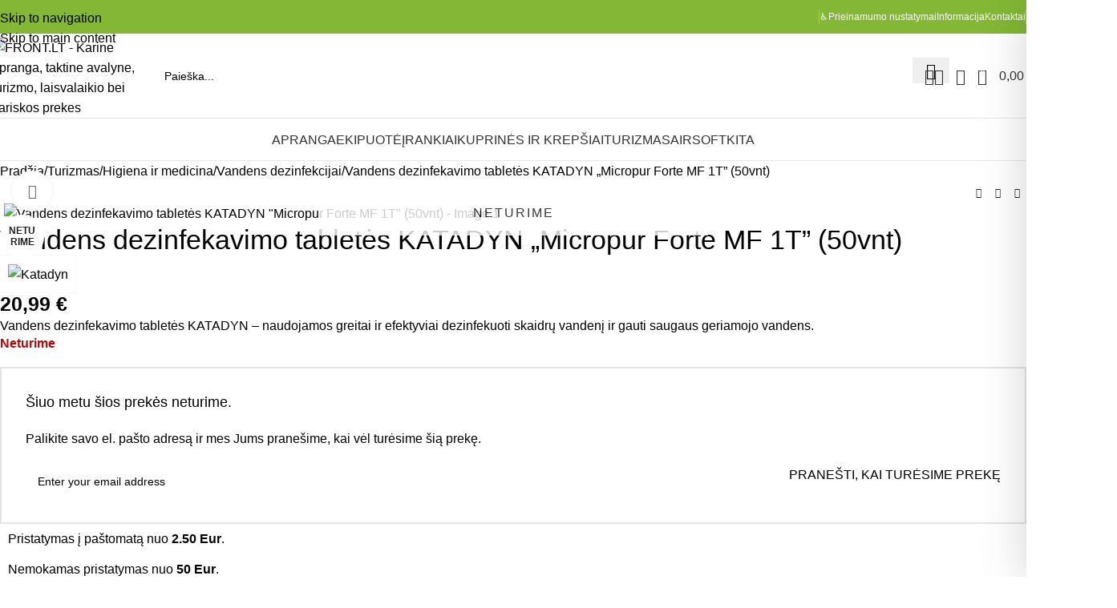

--- FILE ---
content_type: text/css
request_url: https://front.lt/wp-content/cache/autoptimize/css/autoptimize_single_f64ff1ed59edf5a3061376d54920881d.css?ver=2.2.5
body_size: 6409
content:
:root{--color-primary:#6c6cff;--color-secondary:#fead01;--color-tertiary:#070707;--color-primary-hover:#4d4dff;--color-negative:#ff2f54;--color-positive:#62c55a;--color-positive-hover:#289720;--color-reject:#ff6200;--color-deactive:#494949;--color-warning:#ff6f00;--color-notice:#f2695e;--color-promotion-bg:bisque;--color-promotion-border:#ffcda5;--color-blue-dark:#0a0d14;--color-sky:#5cadff;--color-orchid:#a367f0;--color-mint:#52d47f;--color-lime:#94c752;--color-pink:#ff176b;--color-indigo:#292461;--color-gray:#e6e6e6;--color-base-one:#fff;--color-base-two:#e7e7ff;--color-base-three:#f4f4ff;--color-base-four:#f8f8f8;--color-text-dark:#07050b;--color-text-medium:#343a46;--color-text-light:#6b677a;--color-text-reverse:#fff;--color-text-body:#87858d;--color-text-disable:#9c9aa1;--color-border-primary:#e2e4e9;--color-border-secondary:#dcdcee;--color-border-tertiary:#d5d5fa;--color-border-light:#eee;--color-shadow-primary:rgba(78,46,206,.16);--color-shadow-dark:rgba(78,46,206,.161);--color-shadow-tertiary:rgba(7,7,7,.5);--border-radius-xl:16px;--border-radius-lg:12px;--border-radius-md:8px;--border-radius-smd:6px;--border-radius-sm:4px;--btn-font-size:14px;--btn-font-weight:500;--btn-line-height:1.15em;--btn-vertical-padding:10px;--btn-horizontal-padding:20px;--transition-md:.3s;--transition-sm:.1s;--body-font-family:'Inter',sans-serif;--font-weight-bold:600;--font-weight-medium:500;--font-weight-regular:400}.wholesalex-bogo-badge-container{height:30px;inset:0px 0px auto 0px}.wholesalex-bogo-badge-shop{position:absolute}.wholesalex-bogo-badge,.wholesalex-bogo-badge-single-product{text-align:center;text-shadow:none;height:30px;font-size:14px;font-weight:600;color:#fff;line-height:30px;opacity:1;border-top-left-radius:0;border-top-right-radius:0;border-bottom-left-radius:0;border-bottom-right-radius:0;z-index:100;display:inline-block;padding:0 18px;top:0;white-space:nowrap;box-sizing:border-box;transform:rotateX(0deg) rotateY(0deg) rotateZ(0deg);position:absolute}.wholesalex-bogo-badge{top:0}.wholesalex-bogo-badge-single-product{top:30px}.wholesalex-bogo-badge:before,.wholesalex-bogo-badge-single-product:before{top:0;display:block;width:0;height:0;border-top:15px solid transparent;border-bottom:15px solid transparent;content:'';position:absolute;white-space:nowrap;right:auto;left:-14px;border-top-left-radius:0;border-bottom-left-radius:0;border-top-right-radius:1px;border-bottom-right-radius:1px;border-left:none}.wholesalex-bogo-badge-label{white-space:nowrap}.wsx-combined-bogo-badge{display:flex}.wholesalex-bogo-badge-product{left:560px;right:auto;transform:rotateX(0deg) rotateY(0deg) rotateZ(0deg);filter:drop-shadow(#807e7e 0px 0px 0px);position:relative}.wholesalex-bogo-badge-single-product-container{position:absolute;top:0;height:30px;inset:0px 0px auto auto}.wholesalex-bogo-badge-singles{position:absolute}p.price,.wc-block-components-product-price{display:flex;flex-wrap:wrap;gap:12px}a.wsx-link{text-decoration:none}table.wsx-table{width:100%}.wp-core-ui select.wsx-select{outline:none;border:1px solid var(--color-border-primary);border-radius:var(--border-radius-md);box-shadow:none;background-color:transparent;width:100%;min-height:40px;height:100%;margin:0;position:relative;max-width:unset;background:transparent url(//front.lt/wp-content/plugins/wholesalex/assets/css/../img/angle-down-16.svg) no-repeat right 14px top 55%;background-size:16px 16px;padding:0 32px 0 8px}.wp-core-ui select.wsx-select:focus,select.wsx-select:focus,input.wsx-input:focus,input:is([type=url],[type=tel],[type=text],[type=time],[type=date],[type=datetime],[type=datetime-local],[type=email],[type=number],[type=search],[type=password]):focus.wsx-input,textarea.wsx-textarea:focus{outline:none;box-shadow:none;border-color:var(--color-primary)}.wp-core-ui select.wsx-bg-base1{background-color:var(--color-base-one)}select.wsx-select,input.wsx-input,input:is([type=url],[type=tel],[type=text],[type=time],[type=date],[type=datetime],[type=datetime-local],[type=email],[type=number],[type=search],[type=password]).wsx-input,textarea.wsx-textarea,.wholesalex-field select.wsx-select,.wholesalex-field input.wsx-input,.wholesalex-field input:is([type=url],[type=tel],[type=text],[type=time],[type=date],[type=datetime],[type=datetime-local],[type=email],[type=number],[type=search],[type=password]).wsx-input,.wholesalex-field textarea.wsx-textarea{height:auto;min-height:40px;border:1px solid var(--color-border-primary);border-radius:var(--border-radius-md)}.wsx-select,select.wsx-select{display:flex;align-items:center;justify-content:space-between;min-height:20px;cursor:pointer;width:fill-available;width:-webkit-fill-available}select.wsx-br-md,input.wsx-br-md,input:is([type=url],[type=tel],[type=text],[type=time],[type=date],[type=datetime],[type=datetime-local],[type=email],[type=number],[type=search],[type=password]).wsx-br-md,textarea.wsx-br-md{border-radius:var(--border-radius-md)}.wsx-filter select.wsx-bulk-order-select{border-color:var(--color-border-primary);border-width:0 0 0 1px;border-radius:0;width:100%}.wsx-option-container{min-width:max-content;overflow-x:hidden;overflow-y:auto;max-height:60vh;box-shadow:0 2px 4px 0 var(--color-shadow-primary);background-color:var(--color-base-one);position:absolute;transition:opacity var(--transition-md) ease-in-out;display:flex;flex-direction:column;gap:2px}.wsx-option-item{padding:7px 8px;cursor:pointer;color:var(--color-text-light)}.wsx-option-item-container{padding:0 8px;color:var(--color-text-body)}.wsx-option-item-container .wsx-option-item{padding-left:16px}.wsx-option-item:last-child{border-bottom:0}.wsx-option-item:hover,.wsx-option-item.active{background-color:var(--color-base-three);color:var(--color-text-medium)}.wsx-input-label{font-size:14px;font-weight:var(--font-weight-medium);line-height:20px;color:var(--color-text-medium)}.wholesalex-field label.wsx-label{margin-bottom:8px}.woocommerce-account .woocommerce-MyAccount-content{width:60%}.woocommerce-account .large-9.col .woocommerce-MyAccount-content{width:100%}.wsx-account-info img{width:32px;height:32px;border-radius:50%;max-width:unset}.wsx-account-table-container{overflow:auto}.wsx-account-table-container table.wsx-table{border:none;border-collapse:collapse;padding-left:0;padding-right:0;padding-top:20px;padding-bottom:20px}.wsx-account-table-container table.wsx-table th.job-title{padding-left:0}.wsx-account-table-container table.wsx-table th.phone{padding-left:0}.wsx-account-table-container table.wsx-table tbody td.wallet_balance{text-align:center}.wsx-account-table-container table.wsx-table .permission{color:var(--color-text-medium)}.wsx-account-table-container table.wsx-table .no_permission{color:var(--color-text-disable)}.wsx-account-table-container table.wsx-table th{border:none;padding:10px 16px}.wsx-account-table-container table.wsx-table tbody td{border-width:1px;padding:10px 16px}.wsx-account-table-container table.wsx-table thead{background-color:var(--color-text-medium);color:#fff}.wsx-account-table-container table.wsx-table tbody tr{vertical-align:middle}.wsx-account-table-container table.wsx-table .wsx-ellipsis{max-width:12rem}.wsx-card{padding:20px;margin-bottom:16px;border-radius:var(--border-radius-lg);background-color:var(--color-base-one);box-shadow:0px 2px 4px 0px var(--color-shadow-dark)}.wsx-card-2{padding:20px 24px;background-color:var(--color-gray);border-radius:var(--border-radius-md)}.wsx-card-border{border:1px solid var(--color-border-primary)}.wsx-pagination-wrapper{width:100%;display:flex;align-items:center;justify-content:space-between;white-space:nowrap;margin-top:32px}.wsx-pagination-wrapper .wsx-btn,.wsx-pagination-wrapper .page-numbers{width:30px;height:30px;display:flex;align-items:center;justify-content:center;padding:0}.wsx-pagination-wrapper .wsx-btn:hover,.wsx-pagination-wrapper .page-numbers:hover{background-color:var(--color-tertiary);color:var(--color-text-reverse)}.wsx-pagination-wrapper .wsx-btn:hover span,.wsx-pagination-wrapper .wsx-btn:hover .wsx-color-tertiary{color:var(--color-text-reverse)}select.wsx-pagination-option-list{background-color:var(--color-base-one);border:1px solid var(--color-border-secondary);padding:1px 36px 1px 12px;border-radius:var(--border-radius-md);color:var(--color-text-medium);min-height:31px;padding-top:4px}select.wsx-pagination-option-list:focus{outline:none;box-shadow:none;border-color:var(--color-border-secondary);color:var(--color-primary)}.wsx-pagination-wrapper .page-numbers{color:var(--color-text-dark);font-size:var(--btn-font-size);font-weight:var(--btn-font-weight);line-height:var(--btn-line-height);border:1px solid var(--color-border-secondary);border-radius:var(--border-radius-md);transition:all var(--transition-md);text-decoration:none}.wsx-pagination-wrapper .page-numbers.current{color:var(--color-text-reverse);border-color:var(--color-tertiary);background-color:var(--color-tertiary)}.wsx-pagination-wrapper .page-numbers.dots{cursor:not-allowed;opacity:.4}.wsx-pagination-wrapper .page-numbers.dots:hover{background-color:var(--color-base-one);color:var(--color-text-dark);border-color:var(--color-border-secondary)}.wsx-modal-wrapper{position:fixed;top:0;left:0;width:100%;height:100%;display:flex;justify-content:center;align-items:center;background-color:var(--color-shadow-tertiary);opacity:0;visibility:hidden;transition:opacity var(--transition-md) ease,visibility var(--transition-md) ease;z-index:9999}.wsx-modal-wrapper.open{opacity:1;visibility:visible}.wsx-modal-wrapper .wsx-modal-container-box .dashicons-no-alt{position:absolute;top:115px;right:375px;cursor:pointer;font-size:24px;color:var(--color-base-one)}.wsx-modal-wrapper .wsx-modal-sm{max-width:364px}.wsx-modal-header{display:flex;align-items:center;justify-content:space-between;width:100%;padding-bottom:12px;border-bottom:1px solid var(--color-border-primary);margin-bottom:16px}.wsx-modal-title{font-size:16px;font-weight:var(--font-weight-medium);color:var(--color-text-medium)}.wsx-modal-close{color:var(--color-text-medium);cursor:pointer;border-radius:50%;border:1px solid currentColor;line-height:0;padding:3px}.wsx-modal-close:hover{color:var(--color-negative)}.wsx-modal-body{font-size:12px;color:var(--color-text-body);margin-bottom:32px}.wsx-modal-footer{display:flex;align-items:center;justify-content:flex-end;gap:12px}.wsx-popup-overlay{position:fixed;top:0;left:0;width:100%;height:100%;display:flex;justify-content:center;align-items:center;color:var(--color-text-medium);background-color:var(--color-shadow-tertiary);transition:opacity var(--transition-md) ease,visibility var(--transition-md);z-index:9999}.wsx-popup-overlay .wsx-card{padding:32px 56px;position:relative;z-index:0;max-width:95vw;margin-bottom:0}.wsx-popup-overlay .wsx-icon{border:1px solid currentColor;border-radius:50%;padding:3px;position:absolute;right:16px;top:16px;cursor:pointer}.wsx-popup-overlay .wsx-icon:hover{color:var(--color-negative)}.wsx-transaction-popup .wsx-card{padding:46px 56px}.wsx-popup-content-wrapper{background-color:var(--color-base-one);padding:20px;border-radius:var(--border-radius-md);max-width:90%;box-shadow:0 2px 10px var(--color-shadow-tertiary);transition:transform var(--transition-md) ease;position:relative}.wsx-popup-content{max-height:90%;overflow-y:auto}.wsx-popup-content-wrapper .wsx-icon-cross{position:absolute;right:16px;top:16px;line-height:0}.wsx-icon-cross{cursor:pointer}.wsx-icon-cross.wsx-icon-round{border:1px solid currentColor;border-radius:50%;padding:3px;display:flex;align-items:center;justify-content:center;line-height:0}.wsx-icon-cross:hover{color:var(--color-negative)}.wsx-popup-content-wrapper .wsx-addon-modal-video{width:560px;height:315px}.wsx-addon-popup-image{max-width:166px;max-height:166px}.wsx-pro-modal .wsx-popup-content-wrapper{padding:8px;border-radius:var(--border-radius-xl);text-align:center;max-width:390px;width:90vw}.wsx-alert-popup-overlay{position:fixed;top:0;left:0;width:100%;height:100%;background-color:var(--color-shadow-primary);display:flex;justify-content:center;align-items:center;z-index:9999}.wsx-alert-popup{background-color:var(--color-base-one);border-radius:var(--border-radius-lg);width:90%;max-width:400px;padding:16px;box-shadow:0 4px 8px var(--color-shadow-primary);text-align:center;border:1px solid var(--color-border-primary)}.wsx-alert-header{display:flex;justify-content:space-between;align-items:center;margin-bottom:15px;border-bottom:1px solid var(--color-border-primary);padding-bottom:12px}.wsx-alert-title-wrapper{font-weight:var(--font-weight-medium);color:var(--color-tertiary);display:flex;align-items:center;gap:8px}.wsx-alert-body{margin-bottom:20px;font-size:12px;line-height:16px;text-align:left;color:var(--color-text-medium)}.wsx-alert-footer{display:flex;justify-content:flex-end;align-items:center;gap:12px}.wsx-scrollbar{scrollbar-width:thin;scrollbar-color:var(--color-border-tertiary) transparent}.wsx-scrollbar::-webkit-scrollbar{width:8px;height:8px}.wsx-scrollbar::-webkit-scrollbar-track{background-color:transparent}.wsx-scrollbar::-webkit-scrollbar-thumb{background-color:var(--color-text-light);border-radius:var(--border-radius-lg)}.wsx-scrollbar::-webkit-scrollbar-thumb:hover{background-color:var(--color-primary)}.wsx-scrollbar::-webkit-scrollbar-button{width:0;height:0;display:none}.wsx-curser-pointer{cursor:pointer}.wsx-title{color:var(--color-tertiary);font-size:32px;line-height:1.2em;font-weight:var(--font-weight-bold)}.wsx-ellipsis{display:block;white-space:nowrap;overflow:hidden;text-overflow:ellipsis}.wsx-bulk-item-delete{background-color:var(--color-base-three);color:var(--color-negative);line-height:0;border-radius:var(--border-radius-md);padding:8px}.wsx-bulk-item-delete:hover{background-color:var(--color-negative);color:var(--color-base-one)}.wsx-selected-field-wrapper{width:100%}.wsx-selected-field-wrapper.wsx-multiple-field{width:50%}.wsx-multiselect-wrapper{position:relative;border:1px solid var(--color-border-primary);border-radius:var(--border-radius-md);background-color:var(--color-base-one);display:flex;align-items:center;min-height:38px}.wsx-multiselect-wrapper .wsx-multiselect-inputs{width:100%}.wsx-multiselect-wrapper input,.wsx-multiselect-wrapper input:is([type=url],[type=tel],[type=text],[type=time],[type=date],[type=datetime],[type=datetime-local],[type=email],[type=number],[type=search],[type=password]),.wsx-multiselect-wrapper input:is([type=url],[type=tel],[type=text],[type=time],[type=date],[type=datetime],[type=datetime-local],[type=email],[type=number],[type=search],[type=password]):focus,.wsx-multiselect-wrapper input.wsx-input,.wsx-multiselect-wrapper input[type=number].wsx-input,.wsx-multiselect-wrapper input[type=number].wsx-input:focus,.wsx-multiselect-wrapper input:is([type=url],[type=tel],[type=text],[type=time],[type=date],[type=datetime],[type=datetime-local],[type=email],[type=number],[type=search],[type=password]).wsx-input,.wsx-multiselect-wrapper input:is([type=url],[type=tel],[type=text],[type=time],[type=date],[type=datetime],[type=datetime-local],[type=email],[type=number],[type=search],[type=password]).wsx-input:focus{border:none;box-shadow:none;outline:none;min-width:100px;min-height:unset;height:30px;padding:0 0 0 10px}.wsx-multiselect-option-wrapper{width:fit-content}.wsx-multiselect-options{position:absolute;z-index:1;left:0;top:calc(100% + 4px);min-width:300px;padding:0;margin:0;overflow:hidden;overflow-y:auto;max-height:245px;border-radius:var(--border-radius-md);box-shadow:0px 0px 16px -4px var(--color-shadow-tertiary)}.wsx-multiselect-options.wsx-card{padding:0}.wsx-multiselect-option{padding:6px 20px;cursor:pointer;text-align:left}.wsx-multiselect-option:hover{background-color:var(--color-primary);color:var(--color-text-reverse)}.wsx-multiselect-input-wrapper{display:flex;gap:4px;align-items:center;flex-wrap:wrap;padding:5px 0 5px 10px}.wsx-multiselect-option-message{padding:6px 20px}.wsx-selected-option{display:flex;align-items:center;gap:8px;border:1px solid var(--color-border-secondary);padding:4px 8px 4px 4px;border-radius:var(--border-radius-sm)}.wsx-selected-option .multiselect-option-name{white-space:nowrap;overflow:hidden;text-overflow:ellipsis;max-width:5rem}.wsx-search-wrapper{display:flex;align-items:center;border:1px solid var(--color-border-secondary);border-radius:var(--border-radius-md);color:var(--color-text-light);overflow:hidden}.wsx-search-wrapper input:is([type=url],[type=tel],:is([type=url],[type=tel],[type=text],[type=time],[type=date],[type=datetime],[type=datetime-local],[type=email],[type=number],[type=search],[type=password]),[type=time],[type=date],[type=datetime],[type=datetime-local],[type=email],[type=number],[type=search],[type=password]){border:0;min-height:auto;height:38px;border:0;box-shadow:none;outline:none}.wsx-search-wrapper .wsx-icon{padding:9px}.wsx-search-wrapper .wsx-icon.wsx-icon-right{border-left:1px solid var(--color-border-secondary)}.wsx-checkbox-option-wrapper{gap:10px;display:flex;cursor:pointer;position:relative;width:fit-content}.wsx-checkbox-option-wrapper input[type=checkbox]{position:absolute;z-index:999999;opacity:0;cursor:pointer;width:auto;height:auto;min-height:unset;left:0;right:0;top:0;bottom:0}.wsx-checkbox-option-wrapper label.wsx-label{margin:0}.wsx-checkbox-mark{display:block;position:relative;height:20px;width:20px;background-color:var(--color-base-one);border:1px solid var(--color-tertiary);border-radius:var(--border-radius-smd);line-height:0}.wsx-checkbox-mark:after{content:"";position:absolute;top:4px;left:4px;bottom:4px;right:4px;background:url(//front.lt/wp-content/plugins/wholesalex/assets/css/../img/white-tick.svg) center/cover no-repeat;display:none}input:checked~.wsx-checkbox-mark{background-color:var(--color-tertiary)}input:checked~.wsx-checkbox-mark:after{display:block}.wsx-checkbox-md{height:16px;width:16px}.wsx-checkbox-sm{height:12px;width:12px}.wsx-btn-group{display:flex;align-items:center;gap:16px}.wsx-btn-group.wsx-center{justify-content:center;margin:0 auto}.wsx-btn{width:fit-content;padding:var(--btn-vertical-padding) var(--btn-horizontal-padding);border:none;border-radius:var(--border-radius-md);color:var(--color-text-reverse);font-size:var(--btn-font-size);font-weight:var(--btn-font-weight);line-height:var(--btn-line-height);transition:all var(--transition-md);cursor:pointer}.wsx-btn.wsx-go-back{padding:calc(var(--btn-vertical-padding) - 2px) var(--btn-horizontal-padding)}.wsx-btn-border{border:1px solid currentColor;padding:calc(var(--btn-vertical-padding) - 2px) var(--btn-horizontal-padding)}.wsx-btn-border-primary{color:var(--color-primary)}.wsx-btn-border-primary:hover{color:var(--color-text-reverse);border-color:var(--color-primary);background-color:var(--color-primary)}.wsx-btn .wsx-icon.wsx-color-primary{color:var(--color-primary)}.wsx-btn .wsx-icon.wsx-color-primary:hover{color:var(--color-secondary)}.wsx-btn .wsx-icon.wsx-color-secondary{color:var(--color-secondary)}.wsx-btn .wsx-icon.wsx-color-secondary:hover{color:var(--color-primary)}.wsx-btn.wsx-color-primary{color:var(--color-primary)}.wsx-btn.wsx-color-text-medium{color:var(--color-text-medium)}.wsx-btn.wsx-color-text-light{color:var(--color-text-light)}.wsx-btn.wsx-color-text-reverse{color:var(--color-text-reverse)}.wsx-btn.wsx-color-blue-dark{color:var(--color-blue-dark)}.wsx-btn.wsx-bg-primary:hover,.wsx-btn.wsx-bg-primary.active,.wsx-btn.wsx-bg-negative:hover,.wsx-btn.wsx-bg-negative.active{background-color:var(--color-secondary);border-color:var(--color-secondary)}.wsx-btn.wsx-bg-secondary{color:var(--color-tertiary)}.wsx-btn.wsx-bg-secondary:hover,.wsx-btn.wsx-bg-secondary.active{background-color:var(--color-primary);color:var(--color-text-reverse);border-color:var(--color-primary)}.wsx-btn.wsx-bg-base1:hover,.wsx-btn.wsx-bg-base1.active,.wsx-btn.wsx-bg-base2:hover,.wsx-btn.wsx-bg-base2.active,.wsx-btn.wsx-bg-base3:hover,.wsx-btn.wsx-bg-base3.active{background-color:var(--color-tertiary);color:var(--color-text-reverse);border-color:var(--color-tertiary)}.wsx-btn.wsx-bg-base1,.wsx-btn.wsx-bg-base2,.wsx-btn.wsx-bg-base3{color:var(--color-text-dark)}.wsx-btn.wsx-bg-base1 span,.wsx-btn.wsx-bg-base2 span,.wsx-btn.wsx-bg-base3 span{color:var(--color-text-reverse)}.wsx-btn.wsx-bg-tertiary:hover,.wsx-btn.wsx-bg-tertiary.active,.wsx-btn.wsx-bg-positive:hover,.wsx-btn.wsx-bg-positive.active{background-color:var(--color-primary);border-color:var(--color-primary)}.wsx-btn.disable{cursor:not-allowed;opacity:.4;pointer-events:none}.wsx-btn-action{background-color:var(--color-base-three);border-radius:var(--border-radius-md);padding:8px;color:var(--color-tertiary);line-height:0;transition:all var(--transition-md);display:inline-flex;align-items:center;box-sizing:border-box;cursor:pointer}.wsx-btn-action:hover{color:var(--color-primary);background-color:var(--color-base-two)}.wsx-btn.wsx-bg-primary{background-color:var(--color-primary);color:var(--color-text-reverse)}.wsx-btn.wsx-bg-secondary{background-color:var(--color-secondary)}.wsx-btn.wsx-bg-tertiary{background-color:var(--color-tertiary)}.wsx-btn-icon{display:flex;align-items:center;gap:8px;cursor:pointer}.wsx-btn-icon .wsx-anim-icon-left{animation:none}.wsx-btn-icon:hover .wsx-anim-icon-left{animation:iconMovingLeft var(--transition-md) forwards}.wsx-btn-wallet{width:100%;min-width:254px;display:flex;align-items:center;justify-content:center;gap:10px;border-radius:var(--border-radius-md);color:var(--color-tertiary);background-color:var(--color-base-two);padding:30px;cursor:pointer}.wsx-btn-wallet.active{color:var(--color-text-reverse);background-color:var(--color-primary);position:relative}.wsx-btn-wallet.active:after{content:'';position:absolute;bottom:-10px;border:12px solid var(--color-primary);transform:rotate(45deg)}.wsx-btn-wallet.wallet_submit_btn{width:fit-content;color:var(--color-text-reverse);background-color:var(--color-tertiary);padding:var(--btn-vertical-padding) var(--btn-horizontal-padding);min-width:260px}.wsx-btn-wallet.wallet_submit_btn:hover{background-color:var(--color-primary)}.wsx-icon{line-height:0}.wsx-icon-cross{cursor:pointer}.wsx-icon-cross.wsx-icon-round{border:1px solid currentColor;border-radius:50%;padding:3px;display:flex;align-items:center;justify-content:center;line-height:0}.wsx-icon-cross:hover{color:var(--color-negative)}.wsx-dropdown-content-wrapper{position:absolute;z-index:9;padding:24px;border-radius:var(--border-radius-lg);background-color:var(--color-base-one);box-shadow:0px 2px 4px 0 var(--color-shadow-primary);white-space:nowrap}.wsx-dropdown{position:relative;z-index:9;cursor:pointer}.wsx-dropdown .wsx-menu-icon svg{transition:transform var(--transition-md)}.wsx-container{max-width:1320px;margin:0 auto;padding:42px 15px 100px}.wsx-container-wrapper{max-width:1320px;margin:0 auto;padding:42px 15px 100px;display:flex;gap:24px}.wsx-container-wrapper .wsx-container-left{flex-basis:68%}.wsx-container-wrapper .wsx-container-right{flex-basis:32%}.wsx-container-wrapper .wsx-color-negative svg{margin-bottom:-6px}.wsx-container-left{width:100%}.wsx-container-right{width:100%}.wsx-dropdown-actions-list{margin-bottom:20px}.wsx-dropdown-actions-list:last-child,.wsx-dropdown-actions-list:last-child:only-child{margin-bottom:0}.wsx-tooltip{position:relative;cursor:pointer;width:fit-content}.wsx-tooltip-content{position:absolute;width:fit-content;max-width:250px;height:fit-content;border-radius:var(--border-radius-sm);padding:6px 12px;background-color:var(--color-indigo);color:var(--color-text-reverse);z-index:1;display:flex;align-items:center;justify-content:center;white-space:normal}.wsx-tooltip-content:before{content:"";position:absolute;z-index:-1;width:12px;height:12px;background-color:var(--color-indigo);transform:rotate(45deg);border-radius:3px;font-weight:var(--font-weight-regular);text-align:center}.wsx-tooltip-content.top:before{top:calc(100% - 8px)}.wsx-tooltip-content.bottom:before{bottom:calc(100% - 8px)}.wsx-tooltip-content.left:before{left:calc(100% - 8px)}.wsx-tooltip-global .wsx-tooltip-content.right{left:calc(100% + 8px);top:50%;transform:translateY(-50%);bottom:auto}.wsx-tooltip-content.right:before{right:calc(100% - 8px)}.wsx-tooltip-global .wsx-tooltip-content{visibility:hidden;z-index:1;width:max-content;bottom:125%;left:50%;transform:translateX(-50%);opacity:0;transition:opacity .3s}.wsx-tooltip-global:hover .wsx-tooltip-content{visibility:visible;opacity:1}.wsx-wallet-add-balance{padding:32px;background-color:var(--color-base-three);border:1px solid var(--color-border-secondary);border-radius:var(--border-radius-lg)}.wsx-wallet-add-balance input[type=number].wsx-input{min-width:260px;border-color:var(--color-text-light);background-color:var(--color-base-one);border-radius:var(--border-radius-md)}.wsx-wallet-add-balance input[type=number].wsx-input:focus{background-color:var(--color-base-one)}.wsx-new-conversation-container{margin-bottom:40px}.wsx-new-conversation-container input,.wsx-new-conversation-container select.wsx-select,.wsx-new-conversation-container textarea.wsx-textarea,.wsx-new-conversation-container input:is([type=url],[type=tel],[type=text],[type=time],[type=date],[type=datetime],[type=datetime-local],[type=email],[type=number],[type=search],[type=password]){border-radius:var(--border-radius-md);border-color:var(--color-border-tertiary);background-color:var(--color-base-one);transition:all var(--transition-sm)}.wsx-new-conversation-container input:focus,.wsx-new-conversation-container select.wsx-select:focus,.wsx-new-conversation-container textarea.wsx-textarea:focus,.wsx-new-conversation-container input:is([type=url],[type=tel],[type=text],[type=time],[type=date],[type=datetime],[type=datetime-local],[type=email],[type=number],[type=search],[type=password]):focus{border:1px solid var(--color-primary)}.wsx-conversation-form{display:flex;flex-direction:column;gap:30px}.wsx-conversation-form label.wsx-label{margin-bottom:8px;display:block}.wsx-conversation-form input.wsx-btn{border-radius:var(--border-radius-md);margin-left:auto}.wsx-conversation-title{display:flex;justify-content:space-between;align-items:center;margin-bottom:20px}.wsx-conversation-header{font-size:26px;font-weight:var(--font-weight-bold);color:var(--color-text-medium);line-height:1.33}.wsx-conversation-form{padding:30px;background-color:var(--color-base-three);border-radius:var(--border-radius-md);border:1px solid var(--color-border-primary)}.wsx-reply-lists-container{font-family:var(--body-font-family);font-size:14px;padding:20px;border-bottom:1px solid var(--color-border-primary);display:flex;flex-direction:column;gap:30px}.wsx-reply-lists{margin-bottom:30px}.wsx-reply-meta{display:flex;align-items:center;gap:4px;flex-wrap:wrap;justify-content:start}.wsx-reply-lists.wsx-reply-right .wsx-reply-meta,.wsx-reply-lists.wsx-reply-right .wsx-message-container{justify-content:end}.wsx-reply-meta .wsx-image{width:20px;height:20px;border-radius:50%}.wsx-message-container{display:flex}.wsx-message-wrapper{display:flex;align-items:center;gap:12px;margin-top:8px;width:fit-content;position:relative}.wsx-reply-lists.wsx-reply-right .wsx-message-wrapper{flex-direction:row-reverse}.wsx-message{width:fit-content;max-width:36vw;padding:12px 20px;line-height:1.15em}.wsx-quote,.wsx-message{background-color:var(--color-base-two);border-radius:0 var(--border-radius-lg) var(--border-radius-lg) var(--border-radius-lg)}.wsx-reply-lists.wsx-reply-right .wsx-quote,.wsx-reply-lists.wsx-reply-right .wsx-message{color:var(--color-text-reverse);background-color:var(--color-primary);border-radius:var(--border-radius-lg) 0 var(--border-radius-lg) var(--border-radius-lg)}.wsx-quote-heading{font-size:18px;font-weight:var(--font-weight-medium);margin-bottom:12px}.wsx-quote-table{background-color:var(--color-base-one);color:var(--color-text-light);border-radius:var(--border-radius-md);border:1px solid var(--color-border-tertiary);overflow-x:auto;overflow-y:hidden;white-space:nowrap;width:100%}.wsx-quote-table-head{background-color:var(--color-base-three);color:var(--color-text-medium)}.wsx-quote-table-row{padding:12px 24px;display:grid;align-items:center;grid-template-columns:2fr repeat(2,1fr);border-bottom:1px solid var(--color-base-two)}.wsx-quote-table-row:last-child{border-bottom:none}.wsx-quote-table-row.wsx-quote-item-4{grid-template-columns:2fr repeat(3,1fr)}.wsx-quote-table-item{min-width:100px}.wsx-quote-table-item.wsx-table-product-name{min-width:140px}a.wsx-quote-item-link{font-weight:var(--font-weight-bold);color:var(--color-primary);display:block;white-space:nowrap;text-overflow:ellipsis;overflow:hidden;max-width:8rem}a.wsx-quote-item-link:hover{color:var(--color-orchid)}.wsx-quote-table-footer{display:flex;align-items:center;gap:16px;flex-wrap:wrap;margin-top:12px}.wsx-quote-table-text{font-size:16px;color:var(--color-tertiary)}.wsx-reply-lists.wsx-reply-right .wsx-quote-table-text,.wsx-reply-lists.wsx-reply-right .wsx-quote-table-text .woocommerce-Price-amount{color:var(--color-text-reverse)}.wsx-quote-table-text .woocommerce-Price-amount{font-weight:var(--font-weight-bold)}.wsx-reply-container{border-top:1px solid var(--color-border-primary)}.wsx-reply-container textarea.wsx-textarea{padding:6px 10px;margin:0 0 16px;outline:none;border:1px solid var(--color-border-primary);border-radius:var(--border-radius-md);box-shadow:none;background-color:var(--color-base-one);width:100%;min-height:40px;height:100%;font-size:14px}.wsx-reply-container textarea.wsx-textarea:focus{border:1px solid var(--color-primary);box-shadow:none}.wsx-single-product-settings-slider label.wsx-label{margin:0 !important;width:100% !important}.wsx-slider,label.wsx-slider{display:flex;align-items:center}.wsx-slider-input{position:absolute;visibility:hidden}.wsx-slider-track{position:relative;width:44px;height:24px;border-radius:12px;transition:background-color var(--transition-md) ease;cursor:pointer;flex-shrink:0}.wsx-slider-thumb{position:absolute;top:2px;left:2px;width:20px;height:20px;border-radius:50%;transition:left var(--transition-md) ease}.wsx-slider.active .wsx-slider-thumb{left:22px}.wsx-slider-md .wsx-slider-track{width:40px;height:20px}.wsx-slider-md .wsx-slider-thumb{width:16px;height:16px;left:2px}.wsx-slider-md .wsx-slider.active .wsx-slider-thumb{left:22px}.wsx-slider-sm .wsx-slider-track{width:28px;height:16px}.wsx-slider-sm .wsx-slider-thumb{width:12px;height:12px;left:2px}.wsx-slider-sm .wsx-slider.active .wsx-slider-thumb{left:14px}.wsx-relative{position:relative}.wsx-absolute{position:absolute;z-index:1}.wsx-fixed{position:fixed;z-index:9}.wsx-top{top:0}.wsx-top-16{top:16px}.wsx-up{bottom:100%}.wsx-bottom{bottom:0}.wsx-down{top:100%}.wsx-down-60p{top:60%}.wsx-down-4{top:calc(100% + 4px)}.wsx-left{left:0}.wsx-left-n15{left:-15px}.wsx-start{right:100%}.wsx-start-4{right:calc(100% + 4px)}.wsx-right{right:0}.wsx-right-16{right:16px}.wsx-end{left:100%}.wsx-end-4{left:calc(100% + 4px)}.wsx-z-99999{z-index:99999}.wsx-z-9999{z-index:9999}.wsx-z-999{z-index:999}.wsx-z-99{z-index:99}.wsx-z-9{z-index:9}.wsx-z-1{z-index:1}.wsx-z-0{z-index:0}.wsx-bg-approve{background-color:var(--color-positive)}.wsx-bg-approve:hover{background-color:var(--color-positive-hover)}.wsx-bg-delete{opacity:.8;background-color:var(--color-negative)}.wsx-bg-delete:hover{opacity:1}.wsx-bg-deactive{background-color:var(--color-deactive)}.wsx-bg-deactive:hover{background-color:var(--color-tertiary)}.wsx-bg-reject{opacity:.8;background-color:var(--color-reject)}.wsx-bg-reject:hover{opacity:1}.wsx-bg-primary{background-color:var(--color-primary)}.wsx-bg-secondary{background-color:var(--color-secondary)}.wsx-bg-tertiary{background-color:var(--color-tertiary)}.wsx-bg-negative{background-color:var(--color-negative)}.wsx-bg-positive{background-color:var(--color-positive)}.wsx-bg-sky{background-color:var(--color-sky)}.wsx-bg-orchid{background-color:var(--color-orchid)}.wsx-bg-mint{background-color:var(--color-mint)}.wsx-bg-lime{background-color:var(--color-lime)}.wsx-bg-pink{background-color:var(--color-pink)}.wsx-bg-indigo{background-color:var(--color-indigo)}.wsx-bg-gray{background-color:var(--color-gray)}.wsx-bg-base1{background-color:var(--color-base-one)}.wsx-bg-base2{background-color:var(--color-base-two)}.wsx-bg-base3{background-color:var(--color-base-three)}.wsx-bg-base4{background-color:var(--color-base-four)}.wsx-bg-promotion{background-color:var(--color-promotion-bg)}.wsx-bg-text-medium{background-color:var(--color-text-medium)}.wsx-bg-transparent{background-color:transparent}.wsx-color-primary{color:var(--color-primary)}.wsx-color-secondary{color:var(--color-secondary)}.wsx-color-tertiary{color:var(--color-tertiary)}.wsx-color-negative{color:var(--color-negative)}.wsx-color-positive{color:var(--color-positive)}.wsx-color-warning{color:var(--color-warning)}.wsx-color-blue-dark{color:var(--color-blue-dark)}.wsx-color-sky{color:var(--color-sky)}.wsx-color-orchid{color:var(--color-orchid)}.wsx-color-mint{color:var(--color-mint)}.wsx-color-lime{color:var(--color-lime)}.wsx-color-pink{color:var(--color-pink)}.wsx-color-indigo{color:var(--color-indigo)}.wsx-color-gray{color:var(--color-gray)}.wsx-color-text-dark{color:var(--color-text-dark)}.wsx-color-text-medium{color:var(--color-text-medium)}.wsx-color-text-light{color:var(--color-text-light)}.wsx-color-text-reverse{color:var(--color-text-reverse)}.wsx-color-text-body{color:var(--color-text-body)}.wsx-shadow-primary{box-shadow:0 0 10px 10px var(--color-shadow-primary)}.wsx-border-default{border:1px solid}.wsx-border-none{border:none}.wsx-border-top{border-top:1px solid}.wsx-border-bottom{border-bottom:1px solid}.wsx-br-lg{border-radius:var(--border-radius-lg)}.wsx-br-md{border-radius:var(--border-radius-md)}.wsx-br-sm{border-radius:var(--border-radius-sm)}.wsx-br-round{border-radius:50%}.wsx-br-none{border-radius:0}.wsx-bc-primary{border-color:var(--color-primary)}.wsx-bc-secondary{border-color:var(--color-secondary)}.wsx-bc-tertiary{border-color:var(--color-tertiary)}.wsx-bc-border-primary{border-color:var(--color-border-primary)}.wsx-bc-border-secondary{border-color:var(--color-border-secondary)}.wsx-bc-border-tertiary{border-color:var(--color-border-tertiary)}.wsx-bc-border-light{border-color:var(--color-border-light)}.wsx-bc-promotion{border-color:var(--color-promotion-border)}.wsx-bc-transparent{border-color:transparent}.wsx-d-block{display:block}.wsx-d-flex{display:flex}.wsx-d-none{display:none}.wsx-flex-column{flex-direction:column}.wsx-flex-column-reverse{flex-direction:column-reverse}.wsx-flex-reverse{flex-direction:row-reverse}.wsx-flex-wrap{flex-wrap:wrap}.wsx-flex-nowrap{flex-wrap:nowrap}.wsx-flex-1{flex:1}.wsx-flex-0{flex:0}.wsx-basis-50{flex-basis:50%}.wsx-basis-20{flex-basis:20%}.wsx-basis-17{flex-basis:17%}.wsx-basis-4{flex-basis:4%}.wsx-item-start{align-items:start}.wsx-item-center{align-items:center}.wsx-item-end{align-items:end}.wsx-justify-evenly{justify-content:space-evenly}.wsx-justify-around{justify-content:space-around}.wsx-justify-space{justify-content:space-between}.wsx-justify-center{justify-content:center}.wsx-justify-start{justify-content:start}.wsx-justify-end{justify-content:end}.wsx-justify-wrapper{display:flex;align-items:center;justify-content:space-between;white-space:nowrap;gap:10px}.wsx-d-grid,.wsx-column-2,.wsx-column-3,.wsx-column-4,.wsx-column-1fr-2fr{display:grid}.wsx-gap-100{gap:100px}.wsx-gap-48{gap:48px}.wsx-gap-40{gap:40px}.wsx-gap-32{gap:32px}.wsx-gap-30{gap:30px}.wsx-gap-24{gap:24px}.wsx-gap-20{gap:20px}.wsx-gap-16{gap:16px}.wsx-gap-12{gap:12px}.wsx-gap-8{gap:8px}.wsx-gap-6{gap:6px}.wsx-gap-4{gap:4px}.wsx-column-2{grid-template-columns:repeat(2,1fr)}.wsx-column-3{grid-template-columns:repeat(3,1fr)}.wsx-column-4{grid-template-columns:repeat(4,1fr)}.wsx-column-1fr-2fr{grid-template-columns:1fr 2fr}.wsx-w-full{width:100%}.wsx-w-90p{width:90%}.wsx-w-60p{width:60%}.wsx-w-half{width:50%}.wsx-w-auto{width:auto}.wsx-w-fit{width:fit-content}.wsx-width-70v{width:70vw}.wsx-width-90v{width:90vw}.wsx-width-full{width:100vw}.wsx-width-1320{max-width:1320px}.wsx-width-1280{max-width:1280px}.wsx-width-1230{max-width:1230px}.wsx-width-512{max-width:512px}.wsx-width-360{max-width:360px}.wsx-width-250{max-width:250px}.wsx-height-full{height:100vh}.wsx-text-start{text-align:start}.wsx-text-center{text-align:center}.wsx-text-end{text-align:end}.wsx-font-bold{font-weight:var(--font-weight-bold)}.wsx-font-medium{font-weight:var(--font-weight-medium)}.wsx-font-regular{font-weight:var(--font-weight-regular)}.wsx-lh-normal{line-height:normal}.wsx-lh-0{line-height:0}.wsx-font-32{font-size:32px}.wsx-font-28{font-size:28px}.wsx-font-24{font-size:24px}.wsx-font-20{font-size:20px}.wsx-font-18{font-size:18px}.wsx-font-16{font-size:16px}.wsx-font-14{font-size:14px;line-height:16px}.wsx-font-12{font-size:12px;line-height:14px}.wsx-center-hz{margin-left:auto;margin-right:auto}.wsx-m-0{margin:0}.wsx-mb-100{margin-bottom:100px}.wsx-mb-48{margin-bottom:48px}.wsx-mb-40{margin-bottom:40px}.wsx-mb-32{margin-bottom:32px}.wsx-mb-26{margin-bottom:26px}.wsx-mb-24{margin-bottom:24px}.wsx-mb-20{margin-bottom:20px}.wsx-mb-16{margin-bottom:16px}.wsx-mb-14{margin-bottom:14px}.wsx-mb-12{margin-bottom:12px}.wsx-mb-8{margin-bottom:8px}.wsx-mb-4{margin-bottom:4px}.wsx-mb-n8{margin-bottom:-8px}.wsx-mb-0{margin-bottom:0}.wsx-mt-100{margin-top:100px}.wsx-mt-48{margin-top:48px}.wsx-mt-40{margin-top:40px}.wsx-mt-32{margin-top:32px}.wsx-mt-24{margin-top:24px}.wsx-mt-20{margin-top:20px}.wsx-mt-16{margin-top:16px}.wsx-mt-12{margin-top:12px}.wsx-mt-8{margin-top:8px}.wsx-mt-4{margin-top:4px}.wsx-p-32{padding:32px}.wsx-p-24{padding:24px}.wsx-p-20{padding:20px}.wsx-p-16{padding:16px}.wsx-p-10{padding:10px}.wsx-p-8{padding:8px}.wsx-p-6{padding:6px}.wsx-p-4{padding:4px}.wsx-p-0{padding:0}.wsx-plr-40{padding-left:40px;padding-right:40px}.wsx-plr-24{padding-left:24px;padding-right:24px}.wsx-plr-20{padding-left:20px;padding-right:20px}.wsx-plr-16{padding-left:16px;padding-right:16px}.wsx-plr-12{padding-left:12px;padding-right:12px}.wsx-plr-10{padding-left:10px;padding-right:10px}.wsx-plr-8{padding-left:8px;padding-right:8px}.wsx-plr-4{padding-left:4px;padding-right:4px}.wsx-pt-100{padding-top:100px}.wsx-pt-48{padding-top:48px}.wsx-pt-32{padding-top:32px}.wsx-pt-24{padding-top:24px}.wsx-pt-20{padding-top:20px}.wsx-pt-16{padding-top:16px}.wsx-pt-12{padding-top:12px}.wsx-pt-10{padding-top:10px}.wsx-pt-8{padding-top:8px}.wsx-pt-6{padding-top:6px}.wsx-pt-4{padding-top:4px}.wsx-pb-100{padding-bottom:100px}.wsx-pb-48{padding-bottom:48px}.wsx-pb-32{padding-bottom:32px}.wsx-pb-24{padding-bottom:24px}.wsx-pb-20{padding-bottom:20px}.wsx-pb-16{padding-bottom:16px}.wsx-pb-12{padding-bottom:12px}.wsx-pb-10{padding-bottom:10px}.wsx-pb-8{padding-bottom:8px}.wsx-pb-6{padding-bottom:6px}.wsx-pb-4{padding-bottom:4px}@media (max-width:991px){.wsx-lg-column-1,.wsx-lg-column-2,.wsx-lg-column-3{display:grid}.wsx-lg-column-3{grid-template-columns:repeat(3,1fr)}.wsx-lg-column-2{grid-template-columns:repeat(2,1fr)}.wsx-lg-column-1{grid-template-columns:1fr}}@media (max-width:850px){.wsx-message{max-width:56vw}}@media (max-width:689px){.woocommerce-account .woocommerce-MyAccount-content{width:100%}}@media (max-width:490px){.wsx-message{max-width:46vw}}@media (max-width:490px){.wsx-sm-flex{display:flex;flex-direction:column}}.approve-button{margin-right:10px;padding:10px;background-color:#4caf50;border:none;color:#fff;border-radius:4px;cursor:pointer}.decline-button{padding:10px;background-color:#f44336;border:none;color:#fff;border-radius:4px;cursor:pointer}